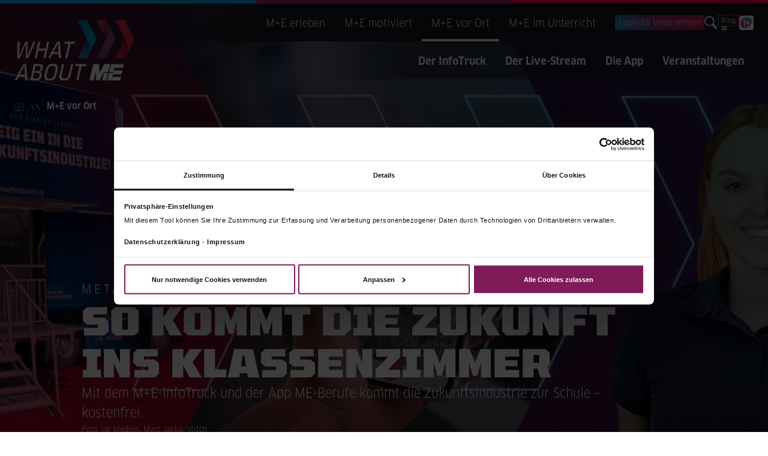

--- FILE ---
content_type: text/html; charset=utf-8
request_url: https://www.zukunftsindustrie.de/m-e-vor-ort
body_size: 29866
content:
<!DOCTYPE html>
<html  lang="de-DE">

<head id="Head"><meta content="text/html; charset=UTF-8" http-equiv="Content-Type" />
<meta property="og:image" content="https://www.zukunftsindustrie.de/Portals/0/assets/bilder/og/what-about-me-og.jpg" />
<link rel="apple-touch-icon" sizes="180x180" href="/Portals/0/apple-touch-icon.png?v=1">
<link rel="icon" type="image/png" sizes="512x512" href="/Portals/0/android-chrome-512x512.png?v=1">
<link rel="icon" type="image/png" sizes="192x192" href="/Portals/0/android-chrome-192x192.png?v=1">
<link rel="icon" type="image/png" sizes="32x32" href="/Portals/0/favicon-32x32.png?v=1">
<link rel="icon" type="image/png" sizes="16x16" href="/Portals/0/favicon-16x16.png?v=1">
<script data-cookieconsent="ignore">
    window.dataLayer = window.dataLayer || [];
    function gtag() {
        dataLayer.push(arguments);
    }
    gtag("consent", "default", {
        ad_personalization: "denied",
        ad_storage: "denied",
        ad_user_data: "denied",
        analytics_storage: "denied",
        functionality_storage: "denied",
        personalization_storage: "denied",
        security_storage: "granted",
        wait_for_update: 500,
    });
    gtag("set", "ads_data_redaction", true);
    gtag("set", "url_passthrough", false);
</script>
<!-- Google Tag Manager -->
<script defer>(function(w,d,s,l,i){w[l]=w[l]||[];w[l].push({'gtm.start':
new Date().getTime(),event:'gtm.js'});var f=d.getElementsByTagName(s)[0],
j=d.createElement(s),dl=l!='dataLayer'?'&l='+l:'';j.async=true;j.src=
'https://www.googletagmanager.com/gtm.js?id='+i+dl;f.parentNode.insertBefore(j,f);
})(window,document,'script','dataLayer','GTM-T7VXCWV2');</script>
<!-- End Google Tag Manager -->
<style></style>
<style>
#CybotCookiebotDialog *, #CybotCookiebotDialogBodyUnderlay * {font-size:11px !important;}
#CybotCookiebotDialog.CybotEdge {padding:8px!important;}
</style><title>
	So kommt die Zukunftsindustrie ins Klassenzimmer
</title><meta id="MetaDescription" name="description" content="Per ME-Truck, Stream ME-Berufe und per App ME-Berufe kommt die Metall- und Elektro-Industrie ins Klassenzimmer und auf den Schulhof – kostenfrei. " /><meta id="MetaRobots" name="robots" content="index, follow" />
    <script>
        // window.addEventListener("CookiebotOnDialogInit", function() {
        //     Cookiebot.setOutOfRegion();

        // });
        const isTruck = false;
        function setup() {
            if (!isTruck) return;
            document.addEventListener("DOMContentLoaded", function () {
                // Select all iframes with data-src attribute
                var iframes = document.querySelectorAll('iframe[data-src]');
                // Loop through each iframe
                iframes.forEach(function (iframe) {
                    // Get the value of data-src attribute
                    var dataSrc = iframe.getAttribute('data-src');
                    // Set the src attribute to the value of data-src
                    iframe.setAttribute('src', dataSrc);
                    iframe.removeAttribute('data-src');
                });
                // Remove elements with class "cookieconsent-optout-marketing"
                var optoutElements = document.querySelectorAll('.cookieconsent-optout-marketing');
                optoutElements.forEach(function (element) {
                    element.remove();
                });
            });
        }
        setup();
    </script>
    <script defer id="Cookiebot" src="https://consent.cookiebot.com/uc.js"
        data-cbid="75316ba8-4873-4fea-aea8-8ce696d926f2" data-blockingmode="auto" type="text/javascript"></script>
    <link href="/DependencyHandler.axd/085f7c35443926f0e8fe3563ae7a7efe/187/css" type="text/css" rel="stylesheet"/>

    <!-- Google Tag Manager -->
    <script>(function (w, d, s, l, i) { w[l] = w[l] || []; w[l].push({ 'gtm.start': new Date().getTime(), event: 'gtm.js' }); var f = d.getElementsByTagName(s)[0], j = d.createElement(s), dl = l != 'dataLayer' ? '&l=' + l : ''; j.async = true; j.src = 'https://gt-live.zukunftsindustrie.de/gtm.js?id=' + i + dl; f.parentNode.insertBefore(j, f); })(window, document, 'script', 'dataLayer', 'GTM-T7VXCWV2');</script>
    <!-- End Google Tag Manager -->

<link rel='SHORTCUT ICON' href='/Portals/0/favicon.ico?ver=zaRN-2eRBZqZddxVrAFjkA%3d%3d' type='image/x-icon' /><meta name="viewport" content="width=device-width,initial-scale=1" /></head>

<body id="Body">
     <!-- Google Tag Manager (noscript) --><noscript><iframe
        src="https://gt-live.zukunftsindustrie.de/ns.html?id=GTM-T7VXCWV2" height="0" width="0"
        style="display:none;visibility:hidden"></iframe></noscript><!-- End Google Tag Manager (noscript) -->

    <form method="post" action="/m-e-vor-ort" id="Form" enctype="multipart/form-data">
<div class="aspNetHidden">
<input type="hidden" name="__EVENTTARGET" id="__EVENTTARGET" value="" />
<input type="hidden" name="__EVENTARGUMENT" id="__EVENTARGUMENT" value="" />
<input type="hidden" name="__VIEWSTATE" id="__VIEWSTATE" value="5un3TjDwySJUU2m1ZnBPXk4I2tlTIprgxypDNcec0pQot3drN5bDZUgGNbHPtFajCK9nmwoedydjn0EV+pDk5gfEcD6SUEwBqrlTiKJ4OAgGk0L6jBj2rbzS0/pfGWVGpMynrA2Zx6sgNeg4Ba1fTCU0OQ6JOdqFzS6dhojAFa0eAoVXbEiHT5+34g83m7Hd0MxJmRCBiNRsPLBurZlw1vyzzXMJAaOQ2kgK3AwNLb+QeZ9z8VeX8jsu+Eq8DkbnIa0pdjGVOjVn49bpSGWm8ESdoW3L7UYtmCjn5SMHunt1d2/nHgPnehsRoc64m7Hb/bBhXotBuyi2HzUA8JtJ2CnJfP0oQ2anU0coLeQw6yu2IBPNwRowwK8Lm7ahFyQKa91f221zw/G2PZ3ho5F6rJjBK/Wrt1Qg57ytndCX3Tk/[base64]/mT5Zw3fyO8sqQCOzwlyoGYRo7HLKisGDN7lAouHNbK/wIU+nGl2CBos6iPOiwCRirDUI5nJlnr6MiY69DBnPS/SuOkgtCmVjrB2F/ZN1sVhrqu8c/KcawzJM+BySHHKylBbCQR5E4Fg+YmDSYbZVciYQSiwEjhFyPREzHXDt8n9NCHEN6H0jpdIz9hbj9uki9uT/B/d1T/RxJE6TPtKpylWFsk2imgVVo7fAiuZK7y71PHXXhzVtI54kuqd4A/uGgN9+c6nSqZjHM62a7N+0MVHUZWSE1Akk9Bw6D/ANCepVXrRE3mYVg7YJXBws5HF0kwp2XBul6uxPp8jjDV8eljuW/44vcO0r9aJwtskMQBP+9h9yNNrogAVGBzCmZjcUM0rl5v75vgz3h6ILFrKhGEahojJa8+/OoABlbYFAfNst2yyMGzwkIyBufZ2NEUFGXQCn0vAQr/HNuZvKNU1UUUzWG5P7PvfLZU1k3gu24hc1/cIOpGlocE36yz8lcq2O0RpvRDHQyTTqN4wsqjD/koGU12MP9tvpWwJHE4nmYnCUHLO3lu98fzTtyD5/XAi6BL3QAFn8EghZb2Z+tQyfpNsb1wRsiRIV5/jpbWHsJoy5recOx0nTk6lWMVpM95QKlG8TLRFPdsizYYJdukJxD0n1wN6sxN5j8qGoTLlz/cBtRS09qwIeHlC1vKUGxv0ZeS2mHXtQo4hVp6WfzG15JyIC/D/pcvUYEUwwBQRjzp5wMkkvbYDSM1RPseVlyDk+MNSnTTA3/bdrk3nQvK+LIfRbsBmbQIU6bpA/X1aTBlZLEGb79VsY+6b1mi+vlfc5uDz4Q9wnZ8XC3WyeBmmwfod31+LHTCHbSfEdXoZHzGzPN7rFY6iMlw4J3xO3Zn2xfe0yyLPGeHTIkmICYZeMyoviPuZmjIb21NGts/nqXnGEuLG/03W3DIiFR4pXiubUPHRfisSAi4NTSP9viEoLSZ7rvrIwur27tSb+4hIxZJMJFHQzspjlIiYH/3iXCTIgb41EnN1sd1PQbcXZ6sxPYPdGfv1aMKv/ynQNW66rFBWG9sl21Nst0NQ6plSe+uXWYU/q837Qut4BlKJrdQv1CdoOQw538QzyHYfjq+9uCdMjW+AcbVyPyUkR3vcigW70s0UQ/e/m6AK8VTE6wddW3WFVGF4Q1utnA5wutzR7BEjFBSrLBcQgxAs5UYVriyGj3XTx8S2VttMqTmmjelrHBPPKi+AIwQJCSxORjlVWXIQ6O1t7D/X5BdrWH2wV2uk43a1+w9mWo+CJjuhcAXPwr1rLmOK5jrkPSbKgwCqJPAk/u+svHHnQYFC+W4Bm3Vb4Z8iISgOB8K3MPk7R+E2X65PCOrrKzQS/BbJA40y3nXEI2L4/zI92SMki2j5WNiX8FA5HlyiMyFquOIBA1sP5qs+bakAgm1FkdVUv9pzM/2W3nXsLcutU793WzzQaJx1aKpOqqH2jG95uAPaUNCCIT7eljUM4z+5IrVleh1MTgrDjuygaSDR/1c+BdvVlD35u+F+NPd9O7fH59F/gbgBwWfN3Q3ZsuL00ipKLGL3N9u0AdRVIa/PnhFt/OycALK6BKz3t7oUUaEjFyY8GDeWoNN5cmfO5QhkYCHY0KZESbAygenEb3WuCk61O2oStQ4sHYys42IqC5tt+82QbJe4LSlLKQDuJ4eX+7v7CoVdlLe9rKsvWIR9oAC+cLfmV/RQ7w1CLLY2eOTyDc7rLGVkVya0scSx6uXuDAp5O/3TnzTvdtUueKf7/UrXc0VclJRwp3Cg5V/fUC81bBhDevkTOSt52O8QVzpI1VSwsP1fynMplUdTx1ruBHOb64Rdu8z++UyMvXkDpDb4lljVZC8RCTr3rqFB8HJsoKybLDOFMfBrH+6zlZK9tKBsbdDEtfdhurIAcr8kP5ky4k19No2PWHnWBgSxL/+pqy9mYRP7LwN+0F+XnLCd6cK4Yj0u+cNqKFJNb7iBUXLXAAU60a0yQWPI3fZuSXnkpzmg2rcJ4yuTXtLjzW+7ldW0UtL15O0ZITnjzbIYhvw4+j0Ytb/OyVLWg/dvS2Ruk7OB7TaUiv0zRlcllsYjP3xBBsmE5/[base64]/mzoVWmP8KiPK9ugB+/nDBe+6TqLxBIiVJj8ahN2jKKl19cG8wf/uytpoHqeq2jNWTHYBRuxWbNSWwKNtGyjtzrkrpkMQn3Nk8KjCdha+jUCK6VLqcpGJDrNZxdfJHqujFxrgk2KW7575A0zHMVNK46pQ7pUq7rQL52D/POjjkZJQBmHZAm45NbjloZmZtx5zZJ/TE4VjsEduRsjXJxum7zsb0qrnnO87CR2L5PoieL+5GgNSSlfSUbl23rk51w6vAI7K9W4VaC4MB6yt6KEujUyaHupTHpqZE2YRDEUWS/ixzEFVf7z9rQeYW8VPFC/wJwmVKea7HD+0ATUzblzrH7q2uqf8qY9DgmTkOWQbj6qzNs4NHUY10W209n8l+HaJX/ObnzsUQ3B/32X8LHSw0t58DABAdMHBNSq5uarZmqKvkwGBcOH4O7QJdiCclIasjgF0heN/LNoGImW6vj0dCjlUeD+JyrcJStfosIR+E2iStr6MQmu3yEomhk45MZGm1FeUooJ55gv1uF+YEsdPWSilKpakjVdKegWY4xpM8LUKcX5Nrz8YOfyqAvCeIr1Z+gTlXfQd1fsVt10BOLJpdTTukLiAqgoNkwYKSx1YDJ8+qjWkq2vauY/JY42yShCuXUzyKOsxM7kbnykxi2ltSCUxPbty5+dNQBD95hUeOB3mfVowrNybSdjFmxDSRCExz/vIzXOKUJCmv82QtSe9RZ5m+3xmV/6OGFojBWVAvEWS+5O8Kf+ZBLrTsTtcyWdBaro2XP/gBbIuOdkd6wXQxjU/H450a1CF51k7gQ4uBkIH0cv6RFZeAfreeBMWLa7LdIm8iF8xLjkE1x2QFAREePkMqkgosNwlif0AWAzrBTuOsRXFrsgejx70NUiOByx5JnQQyprgrcrSxnF21asN5mR1e7yBHw7qq4oIbuU6/9pOZCR2S0kKlIcgn10crkOeoF24pg3MlEbfUhZkg4qUEzeR/gdbinEQib03a0Daw1qtMKMQwkXaOA8gUyF2qQdpM1ma7hD4P20VBmQGnv8oBZNSgUKzpTPlp4d9Jqm2IA/OiyuQZpq1Zmoh1ecS/D6WdJjVitLudVWiuNt8mr8SqxjdNaTVTMH7Y1mt93k+8R82hB2GOvFYIA3UzITK4jPZJX7z8m1JlkCO/gByeeXMUp/0yFhEFt37UCXafje6oPG1cMpPff2+XM/yfx/RZUmhFDTeUpkM8ASBip8mO5LGwI9PvEnZnhVRp1fWMm8K31tYrTuJGFPaJ5CDMhe9bXHQfCiUxkNsslzh5tbo+9u0eJ6Rf9ltZo/BtEM9MlVvWiOlFbjk5+yeLRnWmTrQgS/uPNK9R73wTvxyg6r1tArKXwSqguEHMDHS2KVftLqBOIBG63Ls0p8c/EKiiFFGGrVG37KT6HGiElQ+/wwink/voKk6nNSAplSQO6rzqEfOISK7BSRBMpSFkg61s1UaGmMXUZrqKkueSFt1JVU5SI+J7uhfrzE1tEfWrh7JRC0T9XytB5nJmeaZRkymI0Po1CTVa8epHEH3YVg+LCtbuLy/rxRlImoMURBPs66Vykh/[base64]/QAiQg1tGZJkN7rXMMAOIzNo+hpdP1ZCA5sDEfUDJ5fFgK59QVOg+kpDqS+eF7bl17qyALOKpz2HSl2lgZK5GheunEd8VqxjcjCIHW0AuKB6hsGVhlWSDduDhugPX34cGxlGGPSFeU/rMGUEe4mLWLimDe78QiSNgJF96p5XVVJXC8NqRa/LjCzM1gNBu5JxQcwHgL8FjM/5HT0Ybjv4mIKn7ogPhUzoE/PQvFDCpZIbl2DltQjCZMfJj52FhoqgjJB42qKs1ZeNVtEOxD8tbKgveaHXHSNiLJD6n5DYb1V6l5SOaPauMEgVSJQqt3R8CPsA5Wvyp+ySQygkqBHiG2QIs5l39LenVS+/i41FddfskKVvohjgQBlAYQM2chzYnoIcnhRv63mbquPUZiA4fx8ppawo/P+zCw+NNFkZo/aVHAGIbOpd3dzTP4ywvTlORWXHayWiqceA0ZSsrwiLEpoLa1idp0IYfZ0tj36hsMBjjEdEXsVWqLF1E/uZeutg1RURzu/lnbajblcXrK/XDb8mTW8TFAoHaBlJfdBOD91qSVhbdcq/HgBIr7vY0o832jC85k0h3MYoVm3M41EfL0941P1QaOU4Jg84R2Z67SZKTHimud+3Oh5gkbwcfbWYRs42RFXC/PYqGoOOrBAlPZ9jbNkLJM0O7c8vONxmmuGXHnj6Ybvq6/OcWTz97141jGxJq/in9WSzWMzNx0swd1wU7doj1CZNZBSvO7pay35hFjzG6DIdHKxxxMBx0Yy1Tuw1znR5fI3ADKDxvxZ3V40i5UGZrNfC1M2RLlhu6540dgTfCqSFKMHr1N2oT3vNDach1K0wZTYusLMgepfPzcF839o/XRiSl38gaOYEdUqQaIyeKh+ag0UQWJNu694stBNTWy5VJ4HsPe1xobbB8z+NLvMAFOA+BoF5I6tlpaeZlE1EO50YxUHgbP+aXEbz9VE1BEK1NRwUQ/L+k/eTKaIWwU/UJ5LJIe8AejTs7xt6yDCL/g2nEqyE/ka7Zf4EyoVMzkFjRbiU0vzWvP360/LHkQlZ/4Q5M3P7ZbD247gWHjnS86dwqOC0Iah0QZs4uG87cX6Mun/Yhr24U9kAGyG3jv9MFx/cgXjrOnMRHEU3Bw48MzDzq9Ftz2bi9yw/[base64]/50u9CtmUI0ph0Q9m1vazhdBkqO849aZB6oEa5gFTaqu0TjoAEW+/l9gB9HdkdkgqRz5I7QdTPEdgM4jsqFmw1FyM/m9FGFKPCfdUuzscZmF5bOY2yMnCaGMeq0Bbvpak6pMrkHmPsJe8Y7RFea+AfwmYXm3LxrQLgCYO2oJkoEsKvZtv7mpf2jMJjNu5YVv5ZCg+z055hnesfLPHuFN7XAdUqfrKUQgpDwctVwD/PZhkfmtM003lRGeBEqrBj7K6rPhflAE90GLncEjmZPmaiWrB5vHVjY9unxDqj9iVDXGOd74IRGpx6ZMpdyBmivfGZMhP2TJvkcEn/DrWkrir0o5oXmrXWlMAR4PepC3NBSesiL2tq+ZSYJSSislfvqZ7hvUi/xefh6Lb3On3XeQgQEeXhYv+zeOp+mDifY9y7sgHgATar0xAGOuUWR0qV6lZFWcc1YbD3cTmP3/pBict+RoDSLpT6RuLyITrdCvwX3dffuYZ1p79IC3ZxRjA1lKdK7urzj5zDri6E3UdPKw22mFSX0PcaP8ChLrYfYQNoXM87sNJaSWYoOac5W3vQCuGZzwl5ERWduj3cIU3y1jdkws4Oc3GirXrA9Z6k5S8I/uq8/ehBrD1RNIfhwoixSnrJu5kzr7sUjnS+ydikIDS859MGzdHi0egWk8B98cyuxAeTnqzL6cx7TNxKDCJybAM/HHayGMywORYm7cKwkpIL8i+YRrgthVG16enjE6XAyJpE+v38bBTZ1/6HUSx+UVHVrCga+AI3/8ZmxeUhByQUlJZ/7A803QYaUxBJyGIMZGh3hqv1j/La7VTtE9Pz3n+SgKTVdI7n7oxKVr5Gm97xM9LfO/PuPYAriL3hgnRGkA5p8aXJFbMOAh4UcEaD35UINio/kYflDSUUHC4hdWH8bvbIVeTrCDJjiU1JsSTjZR1ma5nqOrR5K1IHvpfji0j7s0lj/lMXgnDuNqasFqHqSs+S/rPBUdLTTKN6Dag9p1u5OB7wYcNac9cPvHNyNzk0pfw0K2OFmyN6fOmJaRW6qxsXBXK8ooP9YQ1zalEogF4SqToCt+mwAOIpMKtya6w/dw0dzJnBcAZYedvbB4lbdMTvxVSkfc7WVyb1C4D0wPnLCvWLHvUSdlohMBb5MzhrCoBGw7kFQz8+PqUylJy4reDLz8lFyErZ5vtryektkZuewh6PNlvNTSeXnhVH8ewAiKrPMOZ8H2zS+jtfsyAfMN+yWA8/mDapAVVT7bWSDismfJyEzW5B2irvXnkxJEhCRNms7aV6spBWqo/GuHKBprOAkO6PHGI+smhOTolfj3FdZ/po0pgfcjndPxWtrZl22vjPX5qMdEd4I878A1qbdgORoOFL1GCS6gITyLjHGzn38rkoKzwnQWv+Go98rdMlHAu2B7qBIy/VF0uCm6aVCf42osNmd2rKtCTSD4gj4DhdNl/CB7Te/D3BQjE5l6LgpYXNtXsz3vgz3r/Wwn1Ccp2Gs0AXcuFpsYIKm5JeDkFc0nI8gFu6nYI5klzBo7LRp08aWNmV5yxgoJq/TeBpBLUwmXUk5ZOGUiun2JzyqxEf58ENBmFq2q0cDdMyXHrUiNoxB73t35U4GDiL7S3+avyrhBQPxax21/oy+WHTjgTU/gX7OAAFnkXJratY31xHjIk/mpq1rihJG2l1iEeeQZXAU7/Kl6bzLXzc4Yw/n/vOuLW6en0Gexo5e+OXnsi8thmmJaW/vng4jH+NzuQqLYoQ3ZttEe4KRXHyiALGEPTkmECbyZ+iVy/+wAz+g2P84oWBrajJqIAhZmU/NzPSZ2O8JCpSdVi6XJgo08ai3DA8YMgFKsdXEpQGpfUVgUeYcymUXlT0mzEHBjeIwmWoEW8gemmQUSr7bLhyYuVDZJQHcEtRYsD0jVqrz8mWEFh8wplfzetiKZMOM9h4UQ+tBgzfk8HaJMZ6kPhWLOi9XmwJJnZsFgOb8s9clDb8ikS1tiBSdy9kHz/6PKVm8M6jsBmHfxoaVqNhJCBwPQ6XaQ4eQwD6g+LwlGKvPsSJr+G9F4Io1u5ZjZQn3v6KSrwEyVxZZy6buLd4pV3KPnhjc8OFOfmnHWdX9e57wNBDQpyyPUbhm0igHnFc899LkxwcLMVdK3UYHVW000AyBW/mk6PObD/y+szfThZufTUydalBeStLqCMNMjH/mIkA+QrGl1A8813cBYk2M0oGlsxgHvOSflwFFFfiv6lbL/d513m8Nc3lY8Z+HFtsSBmu3PNJjq3RsNpy0ttWiNNdbmJLt/HNtXt1PNL8QUptXU/E0Sc7oJ+VMpmnZqNn4V9oAqF4e0aMxeor3iIEuwEML+V2Y8TpZC7KqR2t/2v0tepbXfJGMRYv4tnZPzxiuLl5TjUw93R5oJNYHyxUtu8hMM8EiSVeHlaC0e2NTHXAQGUWCkHAVz9ZR6BwHqnHR+RJNIfk8cRjFZ43A1QvuQBj5f5E9Rlme1Y7RBc1gvwYx/rRAbfqZbRrDTNr28INqHTgKwssmZuuNGyZTU2Eow73390OVkET9HUOzbaB0SZ9K2Qnp93Atg+y0FiNuFQ0EU29a0wNcpZd2Q/rpEo3MPZHqx1eeP5G30ttZ1kLcsseKe8qMyvjLrdcRUSWd4bAtHale9bmCXQ+bCRaMrG8iuZt2rbY37NXtx0Ns6eyUyKaw3lUcwuG+ykTGxYkCC5XHRMNVtp3+O4UyjrBHSWjUhmfLXrWPrEr3qeQJ8zb0hpKWFdFj41ZIy/gMJweFea73Agmy2d563nXvZr12XElhWiMrDALeGchX6BjWdp1kd6Xo51mtX8Mv7obhnOZbExnSNSCQgOAri/BOFu+VwfU/E4lSUF7qfqaz5VUq+mnXahefH3wfJXIPRNnKzMqLDbidE7a7NhUFtv28k78njPSA8oIyiQ5mLRugVoDVk4jaLzEvnj6RWCYVGNw+q1V0PW3bpvZ018n3vwhCJJ89NiXZqcxANLHeyR0/TpzcIAQYIslrjjHMiSL2PGjp4SrdbtvxbcdTYr/f9Tq0aV5gRXWSOs39i8LP/C2AsUxSU9wwGb7hQM7eiJuIFv6/odbuvHeEF1MvbxSGK9QnAqi5rw+L+MM0gEwthkV5lixHOCohHoPaum5tzSbyU0VdbLQDdN1SGPFZSWeUpeQPUupMbf4IIDdJPHAgl2Co+gSStu07hbaubsA1EXhVsGQ3mTnJmbQzWGPe/UtBCW+3ShPMQXa/e5US1MaXf62kgiR3yDGAAnPLVtI6811SBr7xvOS361CjZZKD8H+YnU4OJStVzxsNWk9ffBNjnvZw7uESc8/zXJhpiy14UIcQBRkHAiCaKXQ713Sx7nVzOfvmo173BOp+6UTmrP+J87+n8EqN1Ucr21ONL+8Gb15CPgbr8MzpnNWH3wCm+rHx3UMiS2dxleE2iGNx+ZBHr44AypWeKmSxz58P1OAzFeIeygZ3DOSlz+tQfOLpCobDFzkvgopbFN5fhiOml74Va6qr2310osC/ZyQ+AYBAMS+ZziYXqZepvaxtdNE6sNWDzp6NZ0zgjHDYkipV437FcW9LCD0+RhrUdSxo3WDxJ2LMjMVF9TGkIVWAT4GpWZJy/pkmBcKKMmJsLShK+LSrGaJ2NksDUO2KDZAzW2uPcCTIFWbbSjffySpF4Hbu2ua4Zh6QRkfm+yhLafjxy0iQHHGvp3VdrmqVvkEYQED9xs/sCQPUUJv8kfr6RGRbwUFxQnp9D2o4L+HtAKIzDzgF3c36J4kR9wWJzkjr46O58KpD+RMjcC0xUJlOCq09OsYusQfshV2Jnmi0nS14huhSFAxhMYuGVPwm9feMrBkI8uWCEece4G/jN4xpAEj/gM8YSxXa4+LO7YEzogz8IQ3vHDKLnQPkIJNWO8q2Q7jhSJO9k3KAlR5PzYdImovlwMfr0gep2kQOJQiRikTUs/vVUqfVk4up/DPig12wRap6pZNoTmF5n59l3IGcDZJ610lQOGiSO65+dQga+GpojHxhHeUMqYRwnsfIrnmpDC85LcZdRweQk8fAZKF9mOruBo2Kj3zzKcqFIrrN430bcRLjQM7PjZfD++ZZ3fiwxki97ghVi2l6Eh+IuKxlj/M4XpGcKfp0DSclnY08e9yaH6PUe4eudkiDXPHu31iwZxsadIa0I4Q0swjw7wupuou3+VQHjrOxkMDzpQd9Vss7w2VsVp0zJeMIOEkqpDOYMMdkuj5KqeJq50FoL+5uAwkzv0gWCXt8ofVMcQ0CrbmrXDBX5BUL8eDmbzlB+vSBGkJcwGE0OU1Xk3ueWJLnAYl5kT/5imfYxZVty4JRuDf81D0iNMGV46Gegj8ZM2oq6fBOrmA3z8+AC8iEkvLJQEjxK3LEzQrJyvZ5VD4HshUftwbt9uOSTU68O/LSG1VlDOJrLtldBy5/3ZvEX/0W51S0LYBgw2/lrlQxYaFa8m4HZGwSpgGhhbIQ4gqbfBQfERZIYpuYPk820WxhuTHysWbmqXnaPcRd2XscAX+3zBOasfvCU8pRRLnsZp98jA2Yt0b4jmWaOjnJ+iX10G2OaAC9niohPptrDhmRv6+lyCa/YovjvlUBgXwelMAup5eVtY8lTAmK6bxkzLULQ21oPDa68XouK704Ex9ej3jApw7rgWNSNQs0mQWTmKjePUGDpqsTijleIo/lHmVTDacYVO1wtp8jG3xac4BFssopn/4etG8b+2f4ozEGUk/dG5KrtV8YwWoE5+vMlG3Jd0o/AFtBda8DC6OcthvCFsxBrC+sgp4FbImJsxcXyzbjq5x0MqetW/SmkSviwvHj6fEfcRg2vkstgaPBKEpu0nYMbzD5+UYa6g1f8/hTgHGcvffODBy3tDIkFskpmzodCCAZ6ssexuUi1d0Awxb7L17VDXUrqjZDO2oIfBFNMTGvQEko8PM/gPVNWxQMgotZrPV63tHg44wNVCyfD7l1EItJfpJsh/Oi9JX/bM6Jq+LHYUVq7MuTG7hE7ImQy/wiEyXneIIKmh9VMlz40MnAQWF9YEa8tqYNUQ5twTXVI8CAgOvpA7ro/NDLZYQAUdOXDyPWZEwc/I5gjx0a7y00lm/KMaRcsY3V2lTkPjwtL1PFII8vRqXaRy+LnN22+5jGsUIrXwIqFdD9hx51G2BYWFI67S6U/wjs4a2reMxYleqq2GTS6ZUSyxcnb8598JDgTuvy2bhK9VmVJy4vbnA/8rbgcG6Sz8YJJm1zyNZy6GAT70ZdT+cRTMm2CEq/iqSwGddLe3DHd678Lq33IaKmNyiRx9FhNWTzLTc45Sl4K0TcPibRkDjIvXmjOo5hsL+8IxkuwQiGYF90Z7HUOkUbhJt+xr2Z/IhpL40PVKx44S62pVPCy7oN0IQi1Rvx3iYnpUmbnHjD4eKyNzqa5+quKEJ8fpLM/T6DeiCUdABCXmHiw/FxWHxEa8eK7J0EALHoGbLuoTpE5TZ7xT5ExbgHTw0qMZTbBJ3j1t3te65oQmblbBHgAqPOA22xMJ5QQCyoYRiwBA5NXWrtkRSgj0l4YFfejyAIZa96b7JruDUnh0LxhxyW026j2ckr/cxE7GI3MqYGcyP7Zl0aebrcngJoXZd2fiEyPf+zVXSJMqct0brkBvruJD7Nd9amiycgl6uH+h9XC8bMfgX/+m1Zw7gGbv3IRIojiZDhTeNhuB+PjYpbakPQu6TzxlEmf10l3plrJsqM+g36T5MmRDECPNLF8TK+zIB6/xNEIqG19nvG2VuGMzeKLHJA2a/glscbUJjKPd43tQV/vNOvuMxzzhXi3/mY2Hc9DZZ+84VziAw7VhtibHxARM1uZIgCaqM/r6AjW82wQzoFaumN+6CAlU5k5Lzq6BsuUzUM/tfv+VDgTkkRsdgRKBd8tFufv6GrUi8wy1ugpdw4c/rKW+3yEzDn6c8T8MoJc6ZEjgiXkg25iAq2SMFmscoplZ7a5bl0+V3C0XPyR9+K7NWCFJDj73bUmqJ67LyaCg6/FMXVGrLFQ7HaddGpAU20NpyQh+YTNo2JYPN1aU/RhmCwnOUYH4GJldAthXBP+eP9eaI+e0MdNBzN+xEyEPi+3tV5HsvHv+DQ8wN49BKA22lxmj29VdfB5orE8rN6ukR+sdDDGWA7Vvy88ea1EDMNC56qvrN0R/Rv1uZFFDw9Lhh9D/WxvEesH28pDEvRFUm/QIzyezlzkh7R11SlSAcD7HfNGP/bM0A2eOz7B3fI+m/T+n1CRhT1e9i92ifVc9PIYtT3KtPO3vklxVoPrPM8hTfy7Xtp0eU4JDu+bu9S5dEmiS0zkSDn79CJJ2U1xURgVAbOo2wrj2/3O7gJIrrye5qQvFQhwLMyKpVxf7H2vQZhi4R8+0qCr9kuz44ztXMMFQ45UwSj6XR/gDJa7ZS36pcjlfddMXoo5GjM/u85LRsGJK8IYxXPwo/ihhi3SfM3Sg1eITTGtehHEOJ43p+1j4ThQL+i5isNqH64Rt0FrPDKahLIqe7rgq406XaTjkQ+2rK6zTbliQX6s/9o3w2oChwZcpNjDOYop3x8YRFBHKfc67EhcK0xcc/qUC88WGGFLfbXOjR11dYwijmsM8WyNYl8mWUbbHcUpTcgxAfJYVjMWgvuTZl4QqBtRgXLLh12XXwIj+A74rCFG+vxPzfoQ27Lklf3GzaVfiUDoV8F39xOgAKdYHd7hmINR5HpXhCXvIhGgOkJCTEt9raLPDiLqiLe05j+K6LInaQRYvKYKtOvu//sl6zbbD/VzL+MxuQCLRwAD9AQosVJzwUkPXkswVvsI/qAIKPy939ops2QZAcPsKzRyhS7tmRknCSsB82ygD5nhg1k90O1soyTfcdXabiyYP2+46fyvnR6X82zIjbYjhfr52/goGPE56PVUwqWp09vhREePAxlwuOwGkJxxW1BIkDrpo4gSPueJFXjiyBBqZiP67gYjsER/13ZYEbEZMX3lPRwCjl9eEPrFkSnfGvyis5A7EaI4blTU5PUqUt60ykAcOqApGq109e0kdvJZ2T8KMm5ZJU+p/yeSyzVPdTotSC8waO2eabfen+R1vH853VI+x+enPTml9ii/TvsYsN2FjrWrytMs3+upiiHQYa0UtOQLlr7jz0j2JR6Y6Q+8pu+Z113+CsJ+Se0CKNidaElO30ZeSWk0C8g3nqaYB30gwBq6V7OneB8m+gwStQjBa+BW5OFQMvJmfz2PW6thEd8FwIfhg9NO79ZuD0FQFyZewHrZPKkJWrULCtWN0ll07VTGtNN3qZnKZcUFYR+3O/j/zRuL4vVHdQiTMPh/cmXvrjlo60zB/Uc0RMW8uSdy3RZvud3Hwdx5Qvus/kzNu3fpnypzcyq9jv7mufl6ee3UE1gbFbkrQvBW9tHYlYpOCsGw1VtdMCeB4u+1gRjcxompEREns0HAASqI2SxUvciWU5tZR1JnHRfue/UC3lrbyYsVPheIa/mZlWd37BfQqH/a5pRXD0cKvmKC/7QeYCx7QhDctDDE7tP+wRKzIE/PBGTd86lGYheVE2mEFn4RDHIv/ionPmn9eWlxFyOedPMichuG8vcpm2N78KbpPD+5sRWZt+WctSjTBT8ohp28HiOsBbloMq7VaEJoNvjBc8UGYyoN56oY/OLZB2PpFAXZ8RhR7c7FMay7v1rS1HQf32DMm9Gdk4odanqpoybAUs2OGnvaACOng4D6DVWAzWSgW7M1RR4DB8TBwJ6R4hO05UsAkwH7CdBRw0eDcJ1ZrQbZ/[base64]/[base64]/RhlygXpHc9OjZOEgqkX0st15u5MeVi6H+/kw00j8h0uM2ErcosasYSXw28BwRtObqqEFNQXXkjm8q/F5mpTMpEZHmp0I5hiwm46V0LbnlZIysrCtieyH6ED615B0q1Ed2rwqCeswTRpuoBkLvEkb14OpzpNaXVmyW78PELiQ2gvoC1YgCX/TWh9HbxzKjAcls4IZvQaP4jxmFe8eCW7hX8AEhISazAw3bYd8l6ZqLZvH2xwjYfS6TD0APlaF8wGdAFGA41H1QmsHzHpMFugVHz83BKYeezvFSD8yojYd7FC1bGVgAxPw8Cr5GAQ/2Qf25b7m75xBkxoCSJvuRZ9PR/yOGDxvZnIXxCX+wuiigQT00ratQUULm47cPwc1jZaK/s9V3I865ow3uqsNk10oztrJqERb2DLbhaHAf/y0Mk7ynXdqGxGpOTYgCjtltK3QQ8YGu" />
</div>

<script type="text/javascript">
//<![CDATA[
var theForm = document.forms['Form'];
if (!theForm) {
    theForm = document.Form;
}
function __doPostBack(eventTarget, eventArgument) {
    if (!theForm.onsubmit || (theForm.onsubmit() != false)) {
        theForm.__EVENTTARGET.value = eventTarget;
        theForm.__EVENTARGUMENT.value = eventArgument;
        theForm.submit();
    }
}
//]]>
</script>


<script src="/WebResource.axd?d=pynGkmcFUV3VdkuPFQjUW-g47RfOoThvG6CPDKyRiwI7Tf4av0EG_CprNcI1&amp;t=638901843720898773" type="text/javascript"></script>


<script type="text/javascript">
//<![CDATA[
var __cultureInfo = {"name":"de-DE","numberFormat":{"CurrencyDecimalDigits":2,"CurrencyDecimalSeparator":",","IsReadOnly":false,"CurrencyGroupSizes":[3],"NumberGroupSizes":[3],"PercentGroupSizes":[3],"CurrencyGroupSeparator":".","CurrencySymbol":"€","NaNSymbol":"NaN","CurrencyNegativePattern":8,"NumberNegativePattern":1,"PercentPositivePattern":0,"PercentNegativePattern":0,"NegativeInfinitySymbol":"-∞","NegativeSign":"-","NumberDecimalDigits":2,"NumberDecimalSeparator":",","NumberGroupSeparator":".","CurrencyPositivePattern":3,"PositiveInfinitySymbol":"∞","PositiveSign":"+","PercentDecimalDigits":2,"PercentDecimalSeparator":",","PercentGroupSeparator":".","PercentSymbol":"%","PerMilleSymbol":"‰","NativeDigits":["0","1","2","3","4","5","6","7","8","9"],"DigitSubstitution":1},"dateTimeFormat":{"AMDesignator":"","Calendar":{"MinSupportedDateTime":"\/Date(-62135596800000)\/","MaxSupportedDateTime":"\/Date(253402297199999)\/","AlgorithmType":1,"CalendarType":1,"Eras":[1],"TwoDigitYearMax":2029,"IsReadOnly":false},"DateSeparator":".","FirstDayOfWeek":1,"CalendarWeekRule":2,"FullDateTimePattern":"dddd, d. MMMM yyyy HH:mm:ss","LongDatePattern":"dddd, d. MMMM yyyy","LongTimePattern":"HH:mm:ss","MonthDayPattern":"d. MMMM","PMDesignator":"","RFC1123Pattern":"ddd, dd MMM yyyy HH\u0027:\u0027mm\u0027:\u0027ss \u0027GMT\u0027","ShortDatePattern":"dd.MM.yyyy","ShortTimePattern":"HH:mm","SortableDateTimePattern":"yyyy\u0027-\u0027MM\u0027-\u0027dd\u0027T\u0027HH\u0027:\u0027mm\u0027:\u0027ss","TimeSeparator":":","UniversalSortableDateTimePattern":"yyyy\u0027-\u0027MM\u0027-\u0027dd HH\u0027:\u0027mm\u0027:\u0027ss\u0027Z\u0027","YearMonthPattern":"MMMM yyyy","AbbreviatedDayNames":["So","Mo","Di","Mi","Do","Fr","Sa"],"ShortestDayNames":["So","Mo","Di","Mi","Do","Fr","Sa"],"DayNames":["Sonntag","Montag","Dienstag","Mittwoch","Donnerstag","Freitag","Samstag"],"AbbreviatedMonthNames":["Jan","Feb","Mrz","Apr","Mai","Jun","Jul","Aug","Sep","Okt","Nov","Dez",""],"MonthNames":["Januar","Februar","März","April","Mai","Juni","Juli","August","September","Oktober","November","Dezember",""],"IsReadOnly":false,"NativeCalendarName":"Gregorianischer Kalender","AbbreviatedMonthGenitiveNames":["Jan","Feb","Mrz","Apr","Mai","Jun","Jul","Aug","Sep","Okt","Nov","Dez",""],"MonthGenitiveNames":["Januar","Februar","März","April","Mai","Juni","Juli","August","September","Oktober","November","Dezember",""]},"eras":[1,"n. Chr.",null,0]};//]]>
</script>

<script src="/ScriptResource.axd?d=adh3E5cO-suSpM5Gle7KhmW8N2eRnDF8VQoSlEewkUiOAU-PBHZJNEC1g4NiNu7UhcuZnNC2iEuSXhbqeVYTXpRuhoyhA50e2POJ56kH4JAikqcPp9w8sVCgxaix6FcX45Z4mw2&amp;t=32e5dfca" type="text/javascript"></script>
<script src="/ScriptResource.axd?d=dF93vne5Odg_ch1wHPlAf1WmYygkR69as70RNa_w88zSfK37Soxnjtj7zcwU1NaO3Ut2GkFgA5kdZb6q90k9B40uByqmCUd6fu06N3xFWhjtlOFufbbLcgVyV9rDoc3OzdtrPbnKxnE7CX_B0&amp;t=32e5dfca" type="text/javascript"></script>
<div class="aspNetHidden">

	<input type="hidden" name="__VIEWSTATEGENERATOR" id="__VIEWSTATEGENERATOR" value="CA0B0334" />
	<input type="hidden" name="__VIEWSTATEENCRYPTED" id="__VIEWSTATEENCRYPTED" value="" />
	<input type="hidden" name="__EVENTVALIDATION" id="__EVENTVALIDATION" value="pQfZCaUTA1+lK4P9Rzc3jm+SyyfhQH6NvIHbj/utVVC/UCx8IRZKmgqQCDaBfbIg56Ev3DQHIomvsX1HdyAkWByx8FfE1p9ZMEp776+MQG83HbRM" />
</div><script src="/DependencyHandler.axd/23cae1561d96979c925953028f2b000f/187/js" type="text/javascript"></script>
<script type="text/javascript">
//<![CDATA[
Sys.WebForms.PageRequestManager._initialize('ScriptManager', 'Form', [], [], [], 90, '');
//]]>
</script>

        
        
        

<!-- Head Scripte -->
<!-- Google Tag Manager (noscript) -->
<noscript><iframe src="https://www.googletagmanager.com/ns.html?id=GTM-T7VXCWV2"
height="0" width="0" style="display:none;visibility:hidden"></iframe></noscript>
<!-- End Google Tag Manager (noscript) -->

<div id="siteWrapper">

    <div class="content">
        <div class="sticky-line">
            <div class="sticky-line-blue"></div>
            <div class="sticky-line-purple"></div>
            <div class="sticky-line-red"></div>
        </div>

        <!-- Header -->
        <div id="navi"></div>

<script type="text/javascript">
    window.tabID = 34;
</script>

        <div class="container-fluid">
            <div class="container-xl">
                <div class="breadcrumb">
                    <a href="/" aria-label="Zur Startseite">
                        <svg width="40" height="41" viewBox="0 0 40 41" fill="none"
                            xmlns="http://www.w3.org/2000/svg">
                            <path d="M0.75 11.3715V40.25H39.25V11.3715L20 1.75L0.75 11.3715Z"
                                stroke="#F9F9F9" stroke-width="1.5" stroke-miterlimit="10" />
                            <path d="M26.2181 40.25V18.7808H13.7819V40.25" stroke="#F9F9F9"
                                stroke-width="1.5" stroke-miterlimit="10" />
                        </svg>
                    </a>
                    <span class="separator">
                        <svg width="18" height="15" viewBox="0 0 18 15" fill="none"
                            xmlns="http://www.w3.org/2000/svg">
                            <path d="M11.2091 0.750202L17.2091 14.7502" stroke="#F9F9F9" />
                            <path d="M1.20907 0.750202L7.20907 14.7502" stroke="#F9F9F9" />
                        </svg>
                    </span>
                    <span id="dnn_dnnBreadcrumb_lblBreadCrumb" itemprop="breadcrumb" itemscope="" itemtype="https://schema.org/breadcrumb"><span itemscope itemtype="http://schema.org/BreadcrumbList"><span itemprop="itemListElement" itemscope itemtype="http://schema.org/ListItem"><a href="https://www.zukunftsindustrie.de/m-e-vor-ort" class="breadcrumb-item" itemprop="item"><span itemprop="name">M+E vor Ort</span></a><meta itemprop="position" content="1" /></span></span></span>
                </div>
            </div>
        </div>

        <div class="container-fluid content-intro intro-txtimg__container">

            <div id="dnn_HeaderPane"><div class="DnnModule DnnModule-WebContent DnnModule-454"><div id="dnn_ctr454_ContentPane"><!-- Start_Module_454 --><div id="dnn_ctr454_ModuleContent" class="DNNModuleContent ModWebContentC">
	<div class="intro-txtimg__image" style="background-image:url(/Portals/0/assets/bilder/header/ME_Vor_Ort.webp),linear-gradient(225deg,rgba(0,177,237,.4),rgba(168,37,118,.1) 50%,rgba(255,0,72,.4)),linear-gradient(0deg,rgba(22,25,34,.5),rgba(22,25,34,.5));"></div>
<div class="container-xl">
  <div class="intro-txtimg__header">
    <h1><span>Metall- und Elektro-Industrie</span><br>So kommt die Zukunft ins Klassenzimmer</h1>
    <h2 class="teaser">Mit dem M+E-InfoTruck und der App ME-Berufe kommt die Zukunftsindustrie zur Schule – kostenfrei.</h2>
    <p class="small">Foto: IW Medien, Marc Jacka, stitch</p>
  </div>
</div>
</div><!-- End_Module_454 --></div>
</div></div>

            <!-- Sprungmarke -->
            <div class="intro__goto">
                <a href="#intro__target" aria-label="Zum Inhalt">
                    <svg width="50" height="19" viewBox="0 0 50 19" fill="none" xmlns="http://www.w3.org/2000/svg">
                        <path d="M49 1L24.7793 17L1 1" stroke="#F9F9F9" stroke-width="2"/>
                    </svg>
                </a>
            </div>
        </div>

        <!-- Sprungmarke Ziel -->
        <div id="intro__target"></div>

        <div class="content-wrapper">

            <div id="dnn_ContentPane"><div class="DnnModule DnnModule-WebContent DnnModule-671"><div id="dnn_ctr671_ContentPane"><!-- Start_Module_671 --><div id="dnn_ctr671_ModuleContent" class="DNNModuleContent ModWebContentC">
	<div class="element-outer-wrapper element-background  ">
  <div class="container-fluid">
    <div class="container-xl">
      <div class="element-inner-wrapper">
        <div class="element-header-wrapper">
          <div class="element-header ">
            <div class="element-header__icon">
              <svg width="16" height="16" viewBox="0 0 16 16" fill="none" xmlns="http://www.w3.org/2000/svg">
                <path fill-rule="evenodd" clip-rule="evenodd" d="M4.1393 0L8.27586 7.99985L4.1393 16H0L4.13656 7.99985L0 0H4.1393ZM11.8634 0L16 8.00015L11.8634 16H7.72413L11.8607 8.00015L7.72413 0H11.8634Z" />
              </svg>
            </div><h3>Berufsorientierung - faszinierend und unterhaltend</h3></div>
        </div>
        <div class="element-content content-text">
          <div class="row">
            <div class="col-12 col-lg-6"><p>Der <a href="#infotruck" target="_self">M+E-InfoTruck</a>&nbsp;und die <a href="#app" target="_self">App ME-Berufe</a> vermitteln das Thema Berufsorientierung in technischen Berufen auf eine neue, faszinierende Weise. Lehrkräfte und SchülerInnen erleben die Metall- und Elektro-Industrie interaktiv und multimedial sowie in ausführlichen Gesprächen mit AusbildungsexpertInnen. In vielen Fällen begleiten Azubis und AusbilderInnen von M+E-Unternehmen aus der Region die Einsätze vor Ort.&nbsp;</p>
</div>
            <div class="col-12 col-lg-6"><p>Viele Unternehmen bieten Praktika für SchülerInnen, aber auch für Lehrkräfte an, um Einblicke in die Arbeit in der Zukunftsindustrie zu geben. Wo es freie Praktikums- und Ausbildungsplätze gibt, erfahren die Jugendlichen direkt im Truck und in der App. Stehen Truck und App allen Interessierten kostenfrei zur Verfügung, kann ein&nbsp;<a href="https://www.zukunftsindustrie.de/m-e-vor-ort/der-live-stream" target="_self">ME-Berufe-Livestream</a>&nbsp;kostenpflichtig gebucht werden.</p>
</div>
          </div>
        </div>
      </div>
    </div>
  </div>
</div>
</div><!-- End_Module_671 --></div>
</div><div class="DnnModule DnnModule-WebContent DnnModule-462"><div id="dnn_ctr462_ContentPane"><!-- Start_Module_462 --><a id="infotruck"></a><div id="dnn_ctr462_ModuleContent" class="DNNModuleContent ModWebContentC">
	<div class="element-outer-wrapper element-background">
  <div class="container-fluid">
    <div class="container-xl">
      <div class="element-inner-wrapper">
        <div class="element-header-wrapper">
          <div class="element-header blue">
            <div class="element-header__icon">
              <svg width="16" height="16" viewBox="0 0 16 16" fill="none" xmlns="http://www.w3.org/2000/svg">
                <path fill-rule="evenodd" clip-rule="evenodd" d="M4.1393 0L8.27586 7.99985L4.1393 16H0L4.13656 7.99985L0 0H4.1393ZM11.8634 0L16 8.00015L11.8634 16H7.72413L11.8607 8.00015L7.72413 0H11.8634Z" />
              </svg>
            </div><h3>Der <i>M+E-InfoTruck</i>: Berufsorientierung erleben</h3></div>
        </div>
        <div class="element-content">
          <div class="content__container">
            <div class="content__block  ">
              <div class="content__image"><span><img src="&#xA;                                                    /DesktopModules/RSM/MediaProvider/MediaProvider.svc/image?path=/Portals/0/assets/bilder/me-vor-ort/9D0A5208_Szene_Einsatz_A01 Infotruck.jpg&amp;h=1000&amp;h2=400&#xA;                                                " alt="M+E InfoTruck"><div class="image-copyright">IW Medien</div></span></div>
              <div class="content__text"><p>Ausgestattet mit moderner Hightech, bietet der M+E-InfoTruck auf zwei Etagen Berufsinformationen zum Anfassen und Ausprobieren. Der Truck ist ein Hingucker auf jedem Schulhof, auf Berufsinfo-Messen oder direkt bei M+E-Unternehmen. Er gibt SchülerInnen vor allem der Mittelstufe vielfältige Einblicke in die dualen Ausbildungsberufe und die unterschiedlichen Karrierewege in der Metall- und Elektro-Industrie.</p>
<p><a class="button button-gradient" href="/m-e-vor-ort/der-infotruck" target="">Mehr erfahren<svg width="16" height="16" viewBox="0 0 16 16" fill="none" xmlns="http://www.w3.org/2000/svg">
                      <path fill-rule="evenodd" clip-rule="evenodd" d="M4.1393 0L8.27586 7.99985L4.1393 16H0L4.13656 7.99985L0 0H4.1393ZM11.8634 0L16 8.00015L11.8634 16H7.72413L11.8607 8.00015L7.72413 0H11.8634Z" />
                    </svg></a></p>
              </div>
            </div>
          </div>
        </div>
      </div>
    </div>
  </div>
</div>
</div><!-- End_Module_462 --></div>
</div><div class="DnnModule DnnModule-WebContent DnnModule-460"><div id="dnn_ctr460_ContentPane"><!-- Start_Module_460 --><a id="app"></a><div id="dnn_ctr460_ModuleContent" class="DNNModuleContent ModWebContentC">
	<div class="element-outer-wrapper element-background">
  <div class="container-fluid">
    <div class="container-xl">
      <div class="element-inner-wrapper">
        <div class="element-header-wrapper">
          <div class="element-header red">
            <div class="element-header__icon">
              <svg width="16" height="16" viewBox="0 0 16 16" fill="none" xmlns="http://www.w3.org/2000/svg">
                <path fill-rule="evenodd" clip-rule="evenodd" d="M4.1393 0L8.27586 7.99985L4.1393 16H0L4.13656 7.99985L0 0H4.1393ZM11.8634 0L16 8.00015L11.8634 16H7.72413L11.8607 8.00015L7.72413 0H11.8634Z" />
              </svg>
            </div><h3>Die <i>App</i> ME-Berufe</h3></div>
        </div>
        <div class="element-content">
          <div class="content__container">
            <div class="content__block inverted ">
              <div class="content__image"><span><img src="&#xA;                                                    /DesktopModules/RSM/MediaProvider/MediaProvider.svc/image?path=/Portals/0/assets/bilder/ME-Berufe-App-2.png&amp;h=1000&amp;h2=400&#xA;                                                " alt="Die ME Berufe App bietet viele praktische Funktionen"><div class="image-copyright">IW Medien</div></span></div>
              <div class="content__text"><p>Die App ME-Berufe bringt die Zukunftsindustrie aufs Handy. Berufsinformationen, Lehrstellensuche, Challenges, News und Storys machen die Anwendung zum Erlebnis. Sie ist für Jugendliche in der Berufsorientierung optimiert und absolut datenschutzkonform.</p>
<p><a class="button button-gradient" href="/m-e-vor-ort/die-app" target="">Erfahre mehr<svg width="16" height="16" viewBox="0 0 16 16" fill="none" xmlns="http://www.w3.org/2000/svg">
                      <path fill-rule="evenodd" clip-rule="evenodd" d="M4.1393 0L8.27586 7.99985L4.1393 16H0L4.13656 7.99985L0 0H4.1393ZM11.8634 0L16 8.00015L11.8634 16H7.72413L11.8607 8.00015L7.72413 0H11.8634Z" />
                    </svg></a></p>
              </div>
            </div>
          </div>
        </div>
      </div>
    </div>
  </div>
</div>
</div><!-- End_Module_460 --></div>
</div><div class="DnnModule DnnModule-WebContent DnnModule-2236"><div id="dnn_ctr2236_ContentPane"><!-- Start_Module_2236 --><div id="dnn_ctr2236_ModuleContent" class="DNNModuleContent ModWebContentC">
	<div class="element-outer-wrapper element-background">
  <div class="container-fluid">
    <div class="container-xl">
      <div class="element-inner-wrapper">
        <div class="element-header-wrapper">
          <div class="element-header blue">
            <div class="element-header__icon">
              <svg width="16" height="16" viewBox="0 0 16 16" fill="none" xmlns="http://www.w3.org/2000/svg">
                <path fill-rule="evenodd" clip-rule="evenodd" d="M4.1393 0L8.27586 7.99985L4.1393 16H0L4.13656 7.99985L0 0H4.1393ZM11.8634 0L16 8.00015L11.8634 16H7.72413L11.8607 8.00015L7.72413 0H11.8634Z" />
              </svg>
            </div><h3><i>Live-Talks</i> und <i>Live-Stream</i></h3></div>
        </div>
        <div class="element-content">
          <div class="content__container">
            <div class="content__block  ">
              <div class="content__image"><span><img src="&#xA;                                                    /DesktopModules/RSM/MediaProvider/MediaProvider.svc/image?path=/Portals/0/assets/bilder/me-vor-ort/_ME_Dachportal_Beitrag_liveVorOrt.jpg&amp;h=1000&amp;h2=400&#xA;                                                " alt=""></span></div>
              <div class="content__text"><p>Über die kostenfreien InfoTruck-Einsätze hinaus bieten wir mit unseren Live-Talk und Live-Stream weitere, jedoch kostenpflichtige Angebote der Berufsinformation an. Während es sich beim Live-Talk um ein öffentliches Angebot handelt, richtet sich der geschlossene Live-Stream „ME-Berufe“ an einzelne Schulklassen. Beide Angebote zeigen die Karrierewege in der Metall- und Elektro-Industrie auf und gehen auf spezielle, abgestimmte Themenbereiche rund um die Ausbildung ein.<br><br></p><p><a class="button button-gradient" href="/m-e-vor-ort/der-live-stream" target="_parent">Mehr erfahren<svg width="16" height="16" viewBox="0 0 16 16" fill="none" xmlns="http://www.w3.org/2000/svg">
                      <path fill-rule="evenodd" clip-rule="evenodd" d="M4.1393 0L8.27586 7.99985L4.1393 16H0L4.13656 7.99985L0 0H4.1393ZM11.8634 0L16 8.00015L11.8634 16H7.72413L11.8607 8.00015L7.72413 0H11.8634Z" />
                    </svg></a></p>
              </div>
            </div>
          </div>
        </div>
      </div>
    </div>
  </div>
</div>
</div><!-- End_Module_2236 --></div>
</div><div class="DnnModule DnnModule-WebContent DnnModule-1811"><div id="dnn_ctr1811_ContentPane"><!-- Start_Module_1811 --><div id="dnn_ctr1811_ModuleContent" class="DNNModuleContent ModWebContentC">
	<div class="element-outer-wrapper element-background  ">
  <div class="container-fluid">
    <div class="container-xl">
      <div class="element-inner-wrapper">
        <div class="element-header-wrapper">
          <div class="element-header red">
            <div class="element-header__icon">
              <svg width="16" height="16" viewBox="0 0 16 16" fill="none" xmlns="http://www.w3.org/2000/svg">
                <path fill-rule="evenodd" clip-rule="evenodd" d="M4.1393 0L8.27586 7.99985L4.1393 16H0L4.13656 7.99985L0 0H4.1393ZM11.8634 0L16 8.00015L11.8634 16H7.72413L11.8607 8.00015L7.72413 0H11.8634Z" />
              </svg>
            </div><h3><i>Sie suchen ein Praktikum</i> für Ihre SchülerInnen oder sich selbst?</h3></div>
          <p>Es gibt verschiedene Praktikumsformate, um sich einen (ersten) Eindruck von der Arbeitswelt zu verschaffen. Die Unternehmen der Metall- und Elektro-Industrie bieten zum Beispiel Praktika nicht nur für SchülerInnen sondern auch für Lehrkräfte und Eltern an.</p>
        </div>
        <div class="element-content">
          <div class="row">
            <div class="col">
              <div class="teaser-image "><img class="lazyload" src="&#xA;                                            /DesktopModules/RSM/MediaProvider/MediaProvider.svc/image?path=/Portals/0/assets/bilder/me-motiviert/BDA-Praktikum.jpg&amp;h=1600&amp;h2=400&#xA;                                        " alt="BDA"><div class="image-copyright">BDA</div>
              </div>
            </div>
          </div>
        </div>
      </div>
    </div>
  </div>
</div>
</div><!-- End_Module_1811 --></div>
</div></div>

        </div>

        <div id="dnn_FooterPane" class="DNNEmptyPane"></div>

    </div>

    <!-- Footer -->
        <footer class="footer" role="contentinfo">

        <div class="footer-above footer-mobile">
            <div class="container-xl">
                <div class="row">
                    <div class="col-md-3 col-12">
                        <div class="row">
                            <div class="col-md-12 col-9">
                                <div class="footer-above-logo">
                                    <div>
                                        <img src="/Portals/_default/Skins/dachportal/assets/wam-logo.webp" loading="lazy" class="logo-wam" width="129" height="66" alt="What about ME Logo"/>
                                        <p>Ein Portal von:<br/>
                                        <b>Arbeitgeberverband Gesamtmetall e.V.</b></p>
                                        <p>Kontakt zur Redaktion<br/>
                                            <b><a href="mailto:info@zukunftsindustrie.de">info@zukunftsindustrie.de</a></b>
                                        </p>
                                    </div>
                                    <div class="footer-link-box app">
                                        <a href="/m-e-vor-ort/die-app" aria-label="ME Berufe App">
                                            <img src="/Portals/_default/Skins/dachportal/assets/me-berufe-app-icon.webp" loading="lazy" alt="ME Berufe App"/>
                                            <p class="small">Nutze unsere App und verpasse kein Jobangebot mehr!</p>
                                        </a>
                                    </div>
                                    <div class="footer-link-box thinking">
                                        <a href="https://www.think-ing.de" target="_blank" aria-label="Zur ThinkIng Website">
                                            <img src="/Portals/_default/Skins/dachportal/footer-think-ing.webp" loading="lazy" alt="ThinkIng"/>
                                            <p class="small">think-ing.de</p>
                                        </a>
                                    </div>
                                </div>
                            </div>
                            <div class="col-md-12 col-3">
                                <div class="footer-above-social-media">
                                    <a href="https://www.instagram.com/zukunftsindustrie" target="_blank" aria-label="Instagram">
                                        <svg width="16" height="16" viewBox="0 0 16 16" fill="none" xmlns="http://www.w3.org/2000/svg">
                                            <path fill-rule="evenodd" clip-rule="evenodd" d="M4.30769 0H11.6923C14.0703 0.00254393 15.9975 1.92967 16 4.30769V11.6923C15.9975 14.0703 14.0703 15.9975 11.6923 16H4.30769C1.92967 15.9975 0.00254379 14.0703 0 11.6923V4.30769C0.00254379 1.92967 1.92967 0.00254393 4.30769 0ZM4.30766 8C4.30766 10.0392 5.96077 11.6923 8 11.6923C10.0383 11.6902 11.6902 10.0383 11.6923 8C11.6923 5.9608 10.0392 4.30769 8 4.30769C5.96077 4.30769 4.30766 5.9608 4.30766 8ZM12.6154 4.30769C12.242 4.30769 11.9054 4.08279 11.7626 3.73786C11.6197 3.39293 11.6987 2.9959 11.9627 2.7319C12.2267 2.4679 12.6237 2.38893 12.9686 2.5318C13.3136 2.67468 13.5385 3.01127 13.5385 3.38462C13.5385 3.89442 13.1252 4.30769 12.6154 4.30769ZM8 10.4615C9.35948 10.4615 10.4615 9.35947 10.4615 8C10.4615 6.64053 9.35948 5.53846 8 5.53846C6.64052 5.53846 5.53845 6.64053 5.53845 8C5.53845 9.35947 6.64052 10.4615 8 10.4615Z" fill="none"/>
                                        </svg>
                                    </a>
                                    <a href="https://www.tiktok.com/@deine_zukunftsindustrie" target="_blank" aria-label="TikTok">
                                        <svg xmlns="http://www.w3.org/2000/svg" width="16" height="16" fill="none" viewBox="0 0 16 16">
                                            <path d="M9 0h1.98c.144.715.54 1.617 1.235 2.512C12.895 3.389 13.797 4 15 4v2c-1.753 0-3.07-.814-4-1.829V11a5 5 0 1 1-5-5v2a3 3 0 1 0 3 3z"/>
                                        </svg>
                                    </a>
                                    <a href="https://www.youtube.com/user/MEBerufe" target="_blank" aria-label="YouTube">
                                        <svg width="16" height="16" viewBox="0 0 16 16" fill="none" xmlns="http://www.w3.org/2000/svg">
                                            <path fill-rule="evenodd" clip-rule="evenodd" d="M10.8277 2.05475C9.69169 2.012 8.62283 2.00225 8.19561 2H7.80439C6.90035 2.0045 3.11856 2.04275 1.9161 2.35702C1.16246 2.55278 0.568028 3.13407 0.364818 3.87287C0.0448022 5.04219 0.00480024 7.32458 0 7.87737V8.12188C0.00480024 8.67467 0.0448022 10.9563 0.364818 12.1264C0.565628 12.8629 1.16006 13.4435 1.9153 13.643C3.11856 13.9565 6.89955 13.9948 7.80359 14H8.0076L8.19561 13.9992C8.62283 13.9977 9.69169 13.9872 10.8277 13.9452L11.231 13.928C12.3742 13.8777 13.5167 13.7907 14.0839 13.643C14.8367 13.4465 15.4312 12.8652 15.6344 12.1264C15.9544 10.9571 15.9944 8.67467 16 8.12188V7.99137L15.9992 7.87737C15.9944 7.32458 15.9544 5.04294 15.6344 3.87287C15.4336 3.13632 14.8399 2.55578 14.0839 2.35627C13.5167 2.20851 12.3742 2.12151 11.231 2.07125L10.8277 2.05475ZM11.1997 8.00038L6.39956 10.6255V5.37521L11.1997 8.00038Z" fill="none"/>
                                        </svg>
                                    </a>
                                </div>
                            </div>
                        </div>
                    </div>
                    <div class="col-md-9 col-12">
                        <div class="row g-xl-4 footer-above-navi">
                            <div class="col-xl-3 col-6 first-row">
                                
	<ul>
		
        <li class="">
        
            <a href="https://www.zukunftsindustrie.de/" >M+E erleben</a>
        
        <li class="">
        
            <a href="https://www.zukunftsindustrie.de/m-e-erleben/deine-zukunft" ><span>Deine Zukunft</span> </a>
        
        </li>
    
        <li class="">
        
            <a href="https://www.zukunftsindustrie.de/m-e-erleben/dein-team" ><span>Dein Team</span> </a>
        
        </li>
    
        <li class="">
        
            <a href="https://www.zukunftsindustrie.de/m-e-erleben/berufe" ><span>Berufe</span> </a>
        
        </li>
    
        <li class="">
        
            <a href="https://www.zukunftsindustrie.de/m-e-erleben/ingenieurberufe" ><span>Ingenieurberufe</span> </a>
        
        </li>
    
        <li class="">
        
            <a href="https://www.zukunftsindustrie.de/m-e-erleben/einstellungstest" ><span>Einstellungstest</span> </a>
        
        </li>
    
        <li class="">
        
            <a href="https://www.zukunftsindustrie.de/m-e-erleben/stellen-mehr" ><span>Stellen &amp; mehr</span> </a>
        
        </li>
    
        </li>
    
	</ul>

    
	
                            </div>
                            <div class="col-xl-3 col-6">
                                
	<ul>
		
        <li class="">
        
            <a href="https://www.zukunftsindustrie.de/m-e-motiviert" >M+E motiviert</a>
        
        <li class="">
        
            <a href="https://www.zukunftsindustrie.de/m-e-motiviert/deine-vorteile" ><span>Deine Vorteile</span> </a>
        
        </li>
    
        <li class="">
        
            <a href="https://www.zukunftsindustrie.de/m-e-motiviert/berufsorientierung" ><span>Berufsorientierung</span> </a>
        
        </li>
    
        <li class="">
        
            <a href="https://www.zukunftsindustrie.de/m-e-motiviert/talente-erkennen" ><span>Talente erkennen</span> </a>
        
        </li>
    
        <li class="">
        
            <a href="https://www.zukunftsindustrie.de/m-e-motiviert/abi-duale-ausbildung" ><span>Abi &amp; duale Ausbildung</span> </a>
        
        </li>
    
        <li class="">
        
            <a href="https://www.zukunftsindustrie.de/m-e-motiviert/frauen-bei-m-e" ><span>Frauen bei M+E</span> </a>
        
        </li>
    
        </li>
    
	</ul>

    
	
                            </div>
                            <div class="col-xl-3 col-6 first-row">
                                
	<ul>
		
        <li class="active">
        
            <a href="https://www.zukunftsindustrie.de/m-e-vor-ort" >M+E vor Ort</a>
        
        <li class="">
        
            <a href="https://www.zukunftsindustrie.de/m-e-vor-ort/der-infotruck" ><span>Der InfoTruck</span> </a>
        
        </li>
    
        <li class="">
        
            <a href="https://www.zukunftsindustrie.de/m-e-vor-ort/der-live-stream" ><span>Der Live-Stream</span> </a>
        
        </li>
    
        <li class="dropdown ">
        
            <a href="https://www.zukunftsindustrie.de/m-e-vor-ort/die-app" ><span>Die App</span> <span class="caret"></span></a>
        
            <ul class="dropdown-menu subLevelRight">
            
        <li class="">
        
            <a href="https://www.zukunftsindustrie.de/m-e-vor-ort/die-app/datenschutz" ><span>Datenschutz</span> </a>
        
        </li>
    
            </ul>
        
        </li>
    
        <li class="">
        
            <a href="https://www.zukunftsindustrie.de/m-e-vor-ort/veranstaltungen" ><span>Veranstaltungen</span> </a>
        
        </li>
    
        </li>
    
	</ul>

    
	
                            </div>
                            <div class="col-xl-3 col-6">
                                
	<ul>
		
        <li class="">
        
            <a href="https://www.zukunftsindustrie.de/m-e-im-unterricht" >M+E im Unterricht</a>
        
        <li class="">
        
            <a href="https://www.zukunftsindustrie.de/m-e-im-unterricht/aktuelles" ><span>Aktuelles</span> </a>
        
        </li>
    
        <li class="">
        
            <a href="https://www.zukunftsindustrie.de/m-e-im-unterricht/unterrichtseinheiten" ><span>Unterrichtseinheiten</span> </a>
        
        </li>
    
        <li class="">
        
            <a href="https://www.zukunftsindustrie.de/m-e-im-unterricht/mint-ec" ><span>MINT-EC</span> </a>
        
        </li>
    
        <li class="">
        
            <a href="https://www.zukunftsindustrie.de/m-e-im-unterricht/science-on-stage" ><span>Science on Stage</span> </a>
        
        </li>
    
        <li class="">
        
            <a href="https://www.zukunftsindustrie.de/m-e-im-unterricht/experiminte" ><span>ExperiMINTe</span> </a>
        
        </li>
    
        </li>
    
	</ul>

    
	
                            </div>
                        </div>
                    </div>
                </div>
            </div>
        </div>

        <div class="footer-above footer-desktop">
            <div class="container-xl">
                <div class="row g-xl-4">
                    <div class="col-3 footer-above-logo">
                        <img src="/Portals/_default/Skins/dachportal/assets/wam-logo.webp" loading="lazy" width="168" height="86" alt="What about ME Logo"/>
                        <div>
                            <p>Ein Portal von:<br/>
                            <b>Arbeitgeberverband Gesamtmetall e.V.</b></p>
                            <p>Kontakt zur Redaktion:<br/>
                                <b><a href="mailto:info@zukunftsindustrie.de">info@zukunftsindustrie.de</a></b>
                            </p>
                        </div>
                        <div class="footer-link-box app">
                            <a href="/m-e-vor-ort/die-app" aria-label="ME Berufe App">
                                <img src="/Portals/_default/Skins/dachportal/assets/me-berufe-app-icon.webp" loading="lazy" alt="ME Berufe App"/>
                                <p class="small">Nutze unsere App und verpasse kein Jobangebot mehr!</p>
                            </a>
                        </div>
                        <div class="footer-link-box thinking">
                            <a href="https://www.think-ing.de" target="_blank" aria-label="Zur ThinkIng Website">
                                <img src="/Portals/_default/Skins/dachportal/footer-think-ing.webp" loading="lazy" alt="ThinkIng"/>
                                <p class="small">think-ing.de</p>
                            </a>
                        </div>
                    </div>
                    <div class="col-2 footer-above-navi">
                        
	<ul>
		
        <li class="">
        
            <a href="https://www.zukunftsindustrie.de/" >M+E erleben</a>
        
        <li class="">
        
            <a href="https://www.zukunftsindustrie.de/m-e-erleben/deine-zukunft" ><span>Deine Zukunft</span> </a>
        
        </li>
    
        <li class="">
        
            <a href="https://www.zukunftsindustrie.de/m-e-erleben/dein-team" ><span>Dein Team</span> </a>
        
        </li>
    
        <li class="">
        
            <a href="https://www.zukunftsindustrie.de/m-e-erleben/berufe" ><span>Berufe</span> </a>
        
        </li>
    
        <li class="">
        
            <a href="https://www.zukunftsindustrie.de/m-e-erleben/ingenieurberufe" ><span>Ingenieurberufe</span> </a>
        
        </li>
    
        <li class="">
        
            <a href="https://www.zukunftsindustrie.de/m-e-erleben/einstellungstest" ><span>Einstellungstest</span> </a>
        
        </li>
    
        <li class="">
        
            <a href="https://www.zukunftsindustrie.de/m-e-erleben/stellen-mehr" ><span>Stellen &amp; mehr</span> </a>
        
        </li>
    
        </li>
    
	</ul>

    
	
                    </div>
                    <div class="col-2 footer-above-navi">
                        
	<ul>
		
        <li class="">
        
            <a href="https://www.zukunftsindustrie.de/m-e-motiviert" >M+E motiviert</a>
        
        <li class="">
        
            <a href="https://www.zukunftsindustrie.de/m-e-motiviert/deine-vorteile" ><span>Deine Vorteile</span> </a>
        
        </li>
    
        <li class="">
        
            <a href="https://www.zukunftsindustrie.de/m-e-motiviert/berufsorientierung" ><span>Berufsorientierung</span> </a>
        
        </li>
    
        <li class="">
        
            <a href="https://www.zukunftsindustrie.de/m-e-motiviert/talente-erkennen" ><span>Talente erkennen</span> </a>
        
        </li>
    
        <li class="">
        
            <a href="https://www.zukunftsindustrie.de/m-e-motiviert/abi-duale-ausbildung" ><span>Abi &amp; duale Ausbildung</span> </a>
        
        </li>
    
        <li class="">
        
            <a href="https://www.zukunftsindustrie.de/m-e-motiviert/frauen-bei-m-e" ><span>Frauen bei M+E</span> </a>
        
        </li>
    
        </li>
    
	</ul>

    
	
                    </div>
                    <div class="col-2 footer-above-navi">
                        
	<ul>
		
        <li class="active">
        
            <a href="https://www.zukunftsindustrie.de/m-e-vor-ort" >M+E vor Ort</a>
        
        <li class="">
        
            <a href="https://www.zukunftsindustrie.de/m-e-vor-ort/der-infotruck" ><span>Der InfoTruck</span> </a>
        
        </li>
    
        <li class="">
        
            <a href="https://www.zukunftsindustrie.de/m-e-vor-ort/der-live-stream" ><span>Der Live-Stream</span> </a>
        
        </li>
    
        <li class="dropdown ">
        
            <a href="https://www.zukunftsindustrie.de/m-e-vor-ort/die-app" ><span>Die App</span> <span class="caret"></span></a>
        
            <ul class="dropdown-menu subLevelRight">
            
        <li class="">
        
            <a href="https://www.zukunftsindustrie.de/m-e-vor-ort/die-app/datenschutz" ><span>Datenschutz</span> </a>
        
        </li>
    
            </ul>
        
        </li>
    
        <li class="">
        
            <a href="https://www.zukunftsindustrie.de/m-e-vor-ort/veranstaltungen" ><span>Veranstaltungen</span> </a>
        
        </li>
    
        </li>
    
	</ul>

    
	
                    </div>
                    <div class="col-2 footer-above-navi">
                        
	<ul>
		
        <li class="">
        
            <a href="https://www.zukunftsindustrie.de/m-e-im-unterricht" >M+E im Unterricht</a>
        
        <li class="">
        
            <a href="https://www.zukunftsindustrie.de/m-e-im-unterricht/aktuelles" ><span>Aktuelles</span> </a>
        
        </li>
    
        <li class="">
        
            <a href="https://www.zukunftsindustrie.de/m-e-im-unterricht/unterrichtseinheiten" ><span>Unterrichtseinheiten</span> </a>
        
        </li>
    
        <li class="">
        
            <a href="https://www.zukunftsindustrie.de/m-e-im-unterricht/mint-ec" ><span>MINT-EC</span> </a>
        
        </li>
    
        <li class="">
        
            <a href="https://www.zukunftsindustrie.de/m-e-im-unterricht/science-on-stage" ><span>Science on Stage</span> </a>
        
        </li>
    
        <li class="">
        
            <a href="https://www.zukunftsindustrie.de/m-e-im-unterricht/experiminte" ><span>ExperiMINTe</span> </a>
        
        </li>
    
        </li>
    
	</ul>

    
	
                    </div>
                    <div class="col footer-above-social-media">
                        <a href="https://www.instagram.com/zukunftsindustrie" target="_blank" aria-label="Instagram">
                            <svg width="16" height="16" viewBox="0 0 16 16" fill="none" xmlns="http://www.w3.org/2000/svg">
                                <path fill-rule="evenodd" clip-rule="evenodd" d="M4.30769 0H11.6923C14.0703 0.00254393 15.9975 1.92967 16 4.30769V11.6923C15.9975 14.0703 14.0703 15.9975 11.6923 16H4.30769C1.92967 15.9975 0.00254379 14.0703 0 11.6923V4.30769C0.00254379 1.92967 1.92967 0.00254393 4.30769 0ZM4.30766 8C4.30766 10.0392 5.96077 11.6923 8 11.6923C10.0383 11.6902 11.6902 10.0383 11.6923 8C11.6923 5.9608 10.0392 4.30769 8 4.30769C5.96077 4.30769 4.30766 5.9608 4.30766 8ZM12.6154 4.30769C12.242 4.30769 11.9054 4.08279 11.7626 3.73786C11.6197 3.39293 11.6987 2.9959 11.9627 2.7319C12.2267 2.4679 12.6237 2.38893 12.9686 2.5318C13.3136 2.67468 13.5385 3.01127 13.5385 3.38462C13.5385 3.89442 13.1252 4.30769 12.6154 4.30769ZM8 10.4615C9.35948 10.4615 10.4615 9.35947 10.4615 8C10.4615 6.64053 9.35948 5.53846 8 5.53846C6.64052 5.53846 5.53845 6.64053 5.53845 8C5.53845 9.35947 6.64052 10.4615 8 10.4615Z" fill="none"/>
                            </svg>
                        </a>
                        <a href="https://www.tiktok.com/@deine_zukunftsindustrie" target="_blank" aria-label="TikTok">
                            <svg xmlns="http://www.w3.org/2000/svg" width="16" height="16" fill="none" viewBox="0 0 16 16">
                                <path d="M9 0h1.98c.144.715.54 1.617 1.235 2.512C12.895 3.389 13.797 4 15 4v2c-1.753 0-3.07-.814-4-1.829V11a5 5 0 1 1-5-5v2a3 3 0 1 0 3 3z"/>
                            </svg>
                        </a>
                        <a href="https://www.youtube.com/user/MEBerufe" target="_blank" aria-label="YouTube">
                            <svg width="16" height="16" viewBox="0 0 16 16" fill="none" xmlns="http://www.w3.org/2000/svg">
                                <path fill-rule="evenodd" clip-rule="evenodd" d="M10.8277 2.05475C9.69169 2.012 8.62283 2.00225 8.19561 2H7.80439C6.90035 2.0045 3.11856 2.04275 1.9161 2.35702C1.16246 2.55278 0.568028 3.13407 0.364818 3.87287C0.0448022 5.04219 0.00480024 7.32458 0 7.87737V8.12188C0.00480024 8.67467 0.0448022 10.9563 0.364818 12.1264C0.565628 12.8629 1.16006 13.4435 1.9153 13.643C3.11856 13.9565 6.89955 13.9948 7.80359 14H8.0076L8.19561 13.9992C8.62283 13.9977 9.69169 13.9872 10.8277 13.9452L11.231 13.928C12.3742 13.8777 13.5167 13.7907 14.0839 13.643C14.8367 13.4465 15.4312 12.8652 15.6344 12.1264C15.9544 10.9571 15.9944 8.67467 16 8.12188V7.99137L15.9992 7.87737C15.9944 7.32458 15.9544 5.04294 15.6344 3.87287C15.4336 3.13632 14.8399 2.55578 14.0839 2.35627C13.5167 2.20851 12.3742 2.12151 11.231 2.07125L10.8277 2.05475ZM11.1997 8.00038L6.39956 10.6255V5.37521L11.1997 8.00038Z" fill="none"/>
                            </svg>
                        </a>
                    </div>
                </div>
            </div>
        </div>

        <div class="footer-below">
            <div class="container-xl">
                <div class="row">
                    <div class="col">
                        <div class="footer-below-navi">
                            <a href="/einfache-sprache/ausbildung" aria-label="Blog">Einfache Sprache</a>
                            <a href="/m-e-motiviert/blog" aria-label="Blog">Blog</a>
                            <a href="/kontakt" aria-label="Kontakt">Kontakt</a>
                            <a href="/impressum" aria-label="Impressum">Impressum</a>
                            <a href="/datenschutz" aria-label="Datenschutz">Datenschutz</a>
                            <a href="http://seu2.cleverreach.com/f/122692-128308/" target="_blank" aria-label="Zur Newsletter Anmeldung">Newsletter bestellen</a>
                        </div>
                        <div class="footer-below-copyright">
                            <span id="dnn_dnnCopyright_lblCopyright" class="SkinObject">© 2025 Metall-und Elektro-Industrie</span>

                        </div>
                    </div>
                </div>
            </div>
        </div>
    </footer>

</div>


<script src="/Portals/_default/Skins/dachportal/index.bundle.js"></script>
        <input name="ScrollTop" type="hidden" id="ScrollTop" />
        <input name="__dnnVariable" type="hidden" id="__dnnVariable" autocomplete="off" />
        
    </form>
    <!--CDF(Javascript|/js/dnncore.js|DnnBodyProvider|100)--><!--CDF(Css|/Resources/Shared/stylesheets/dnndefault/7.0.0/default.css|DnnPageHeaderProvider|5)--><!--CDF(Css|/Portals/_default/skins/dachportal/skin.css|DnnPageHeaderProvider|15)-->
    
</body>

</html>

--- FILE ---
content_type: application/x-javascript
request_url: https://consentcdn.cookiebot.com/consentconfig/75316ba8-4873-4fea-aea8-8ce696d926f2/zukunftsindustrie.de/configuration.js
body_size: 549
content:
CookieConsent.configuration.tags.push({id:171116219,type:"script",tagID:"",innerHash:"",outerHash:"",tagHash:"17457056136583",url:"",resolvedUrl:"",cat:[4]});CookieConsent.configuration.tags.push({id:171116220,type:"script",tagID:"",innerHash:"",outerHash:"",tagHash:"13962239445235",url:"https://consent.cookiebot.com/uc.js",resolvedUrl:"https://consent.cookiebot.com/uc.js",cat:[1,4]});CookieConsent.configuration.tags.push({id:171116223,type:"script",tagID:"",innerHash:"",outerHash:"",tagHash:"12016944078443",url:"https://www.google.com/recaptcha/api.js?onload=onloadmLiveFormreCaptcha&render=explicit",resolvedUrl:"https://www.google.com/recaptcha/api.js?onload=onloadmLiveFormreCaptcha&render=explicit",cat:[1]});